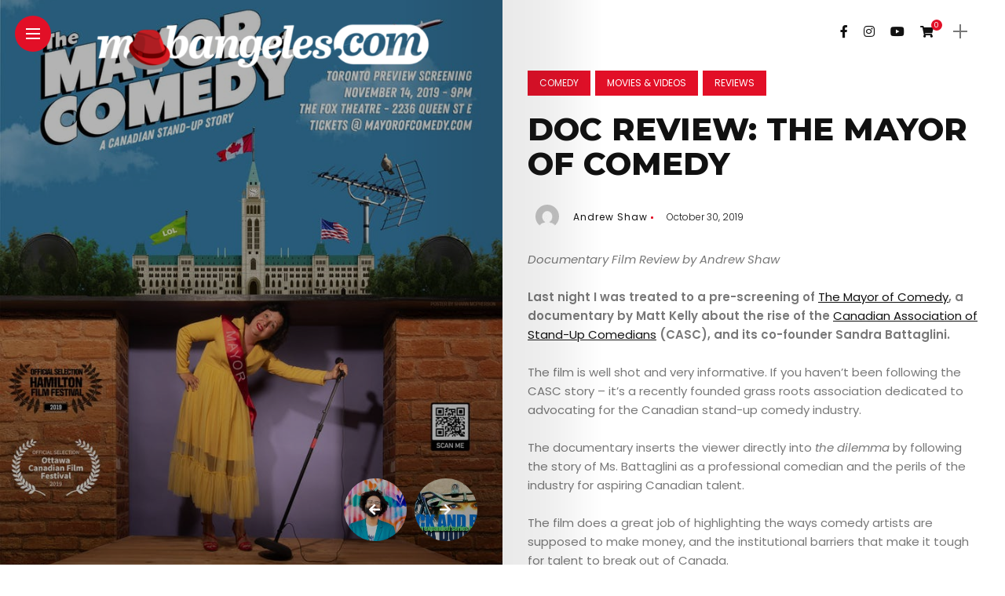

--- FILE ---
content_type: text/html; charset=UTF-8
request_url: https://mobangeles.com/doc-review-the-mayor-of-comedy/
body_size: 19414
content:
<!DOCTYPE html>
<html dir="ltr" lang="en-US" prefix="og: https://ogp.me/ns#">
<head>
    <meta charset="UTF-8">
    <meta http-equiv="X-UA-Compatible" content="IE=edge">
    <meta name="viewport" content="width=device-width, initial-scale=1">
    <link rel="profile" href="http://gmpg.org/xfn/11" />
    <link rel="pingback" href="https://mobangeles.com/xmlrpc.php">
		    <title>Doc Review: The Mayor of Comedy - MobAngeles</title>

		<!-- All in One SEO 4.9.2 - aioseo.com -->
	<meta name="description" content="Documentary Film Review by Andrew Shaw Last night I was treated to a pre-screening of The Mayor of Comedy, a documentary by Matt Kelly about the rise of the Canadian Association of Stand-Up Comedians (CASC), and its co-founder Sandra Battaglini. The film is well shot and very informative. If you haven’t been following the CASC story – it’s" />
	<meta name="robots" content="max-image-preview:large" />
	<meta name="author" content="Andrew Shaw"/>
	<link rel="canonical" href="https://mobangeles.com/doc-review-the-mayor-of-comedy/" />
	<meta name="generator" content="All in One SEO (AIOSEO) 4.9.2" />
		<meta property="og:locale" content="en_US" />
		<meta property="og:site_name" content="MobAngeles - Where Artists Get Promoted" />
		<meta property="og:type" content="article" />
		<meta property="og:title" content="Doc Review: The Mayor of Comedy - MobAngeles" />
		<meta property="og:description" content="Documentary Film Review by Andrew Shaw Last night I was treated to a pre-screening of The Mayor of Comedy, a documentary by Matt Kelly about the rise of the Canadian Association of Stand-Up Comedians (CASC), and its co-founder Sandra Battaglini. The film is well shot and very informative. If you haven’t been following the CASC story – it’s" />
		<meta property="og:url" content="https://mobangeles.com/doc-review-the-mayor-of-comedy/" />
		<meta property="article:published_time" content="2019-10-30T17:29:13+00:00" />
		<meta property="article:modified_time" content="2019-10-30T17:29:15+00:00" />
		<meta name="twitter:card" content="summary_large_image" />
		<meta name="twitter:title" content="Doc Review: The Mayor of Comedy - MobAngeles" />
		<meta name="twitter:description" content="Documentary Film Review by Andrew Shaw Last night I was treated to a pre-screening of The Mayor of Comedy, a documentary by Matt Kelly about the rise of the Canadian Association of Stand-Up Comedians (CASC), and its co-founder Sandra Battaglini. The film is well shot and very informative. If you haven’t been following the CASC story – it’s" />
		<script type="application/ld+json" class="aioseo-schema">
			{"@context":"https:\/\/schema.org","@graph":[{"@type":"BlogPosting","@id":"https:\/\/mobangeles.com\/doc-review-the-mayor-of-comedy\/#blogposting","name":"Doc Review: The Mayor of Comedy - MobAngeles","headline":"Doc Review: The Mayor of Comedy","author":{"@id":"https:\/\/mobangeles.com\/author\/andrew\/#author"},"publisher":{"@id":"https:\/\/mobangeles.com\/#organization"},"image":{"@type":"ImageObject","url":"https:\/\/mobangeles.com\/wp-content\/uploads\/2019\/10\/the_mayor_of_comedy.jpg","width":720,"height":948,"caption":"The Mayor of Comedy by Matt Kelly"},"datePublished":"2019-10-30T10:29:13-07:00","dateModified":"2019-10-30T10:29:15-07:00","inLanguage":"en-US","mainEntityOfPage":{"@id":"https:\/\/mobangeles.com\/doc-review-the-mayor-of-comedy\/#webpage"},"isPartOf":{"@id":"https:\/\/mobangeles.com\/doc-review-the-mayor-of-comedy\/#webpage"},"articleSection":"Comedy, Movies &amp; Videos, Reviews"},{"@type":"BreadcrumbList","@id":"https:\/\/mobangeles.com\/doc-review-the-mayor-of-comedy\/#breadcrumblist","itemListElement":[{"@type":"ListItem","@id":"https:\/\/mobangeles.com#listItem","position":1,"name":"Home","item":"https:\/\/mobangeles.com","nextItem":{"@type":"ListItem","@id":"https:\/\/mobangeles.com\/category\/comedy\/#listItem","name":"Comedy"}},{"@type":"ListItem","@id":"https:\/\/mobangeles.com\/category\/comedy\/#listItem","position":2,"name":"Comedy","item":"https:\/\/mobangeles.com\/category\/comedy\/","nextItem":{"@type":"ListItem","@id":"https:\/\/mobangeles.com\/doc-review-the-mayor-of-comedy\/#listItem","name":"Doc Review: The Mayor of Comedy"},"previousItem":{"@type":"ListItem","@id":"https:\/\/mobangeles.com#listItem","name":"Home"}},{"@type":"ListItem","@id":"https:\/\/mobangeles.com\/doc-review-the-mayor-of-comedy\/#listItem","position":3,"name":"Doc Review: The Mayor of Comedy","previousItem":{"@type":"ListItem","@id":"https:\/\/mobangeles.com\/category\/comedy\/#listItem","name":"Comedy"}}]},{"@type":"Organization","@id":"https:\/\/mobangeles.com\/#organization","name":"MobAngeles","description":"Where Artists Get Promoted","url":"https:\/\/mobangeles.com\/"},{"@type":"Person","@id":"https:\/\/mobangeles.com\/author\/andrew\/#author","url":"https:\/\/mobangeles.com\/author\/andrew\/","name":"Andrew Shaw","image":{"@type":"ImageObject","@id":"https:\/\/mobangeles.com\/doc-review-the-mayor-of-comedy\/#authorImage","url":"https:\/\/secure.gravatar.com\/avatar\/9374f37248ee96d1cf38776e1d8744ee269c0a1cceb4c408b395ec26c370968d?s=96&d=mm&r=g","width":96,"height":96,"caption":"Andrew Shaw"}},{"@type":"WebPage","@id":"https:\/\/mobangeles.com\/doc-review-the-mayor-of-comedy\/#webpage","url":"https:\/\/mobangeles.com\/doc-review-the-mayor-of-comedy\/","name":"Doc Review: The Mayor of Comedy - MobAngeles","description":"Documentary Film Review by Andrew Shaw Last night I was treated to a pre-screening of The Mayor of Comedy, a documentary by Matt Kelly about the rise of the Canadian Association of Stand-Up Comedians (CASC), and its co-founder Sandra Battaglini. The film is well shot and very informative. If you haven\u2019t been following the CASC story \u2013 it\u2019s","inLanguage":"en-US","isPartOf":{"@id":"https:\/\/mobangeles.com\/#website"},"breadcrumb":{"@id":"https:\/\/mobangeles.com\/doc-review-the-mayor-of-comedy\/#breadcrumblist"},"author":{"@id":"https:\/\/mobangeles.com\/author\/andrew\/#author"},"creator":{"@id":"https:\/\/mobangeles.com\/author\/andrew\/#author"},"image":{"@type":"ImageObject","url":"https:\/\/mobangeles.com\/wp-content\/uploads\/2019\/10\/the_mayor_of_comedy.jpg","@id":"https:\/\/mobangeles.com\/doc-review-the-mayor-of-comedy\/#mainImage","width":720,"height":948,"caption":"The Mayor of Comedy by Matt Kelly"},"primaryImageOfPage":{"@id":"https:\/\/mobangeles.com\/doc-review-the-mayor-of-comedy\/#mainImage"},"datePublished":"2019-10-30T10:29:13-07:00","dateModified":"2019-10-30T10:29:15-07:00"},{"@type":"WebSite","@id":"https:\/\/mobangeles.com\/#website","url":"https:\/\/mobangeles.com\/","name":"MobAngeles","description":"Where Artists Get Promoted","inLanguage":"en-US","publisher":{"@id":"https:\/\/mobangeles.com\/#organization"}}]}
		</script>
		<!-- All in One SEO -->

<link rel='dns-prefetch' href='//fonts.googleapis.com' />
<link rel='dns-prefetch' href='//www.googletagmanager.com' />
<link rel='dns-prefetch' href='//pagead2.googlesyndication.com' />
<link rel="alternate" type="application/rss+xml" title="MobAngeles &raquo; Feed" href="https://mobangeles.com/feed/" />
<link rel="alternate" type="application/rss+xml" title="MobAngeles &raquo; Comments Feed" href="https://mobangeles.com/comments/feed/" />
<link rel="alternate" title="oEmbed (JSON)" type="application/json+oembed" href="https://mobangeles.com/wp-json/oembed/1.0/embed?url=https%3A%2F%2Fmobangeles.com%2Fdoc-review-the-mayor-of-comedy%2F" />
<link rel="alternate" title="oEmbed (XML)" type="text/xml+oembed" href="https://mobangeles.com/wp-json/oembed/1.0/embed?url=https%3A%2F%2Fmobangeles.com%2Fdoc-review-the-mayor-of-comedy%2F&#038;format=xml" />
<meta property="og:image" content="https://mobangeles.com/wp-content/uploads/2019/10/the_mayor_of_comedy.jpg"/><meta property="og:description" content="Documentary Film Review by Andrew Shaw Last night I was treated to a pre-screening of&nbsp;The Mayor of Comedy, a..."/><style id='wp-img-auto-sizes-contain-inline-css' type='text/css'>
img:is([sizes=auto i],[sizes^="auto," i]){contain-intrinsic-size:3000px 1500px}
/*# sourceURL=wp-img-auto-sizes-contain-inline-css */
</style>
<link rel='stylesheet' id='owl-carousel-css' href='https://mobangeles.com/wp-content/themes/anymag/assets/css/owl.carousel.css?ver=2.3.4' type='text/css' media='all' />
<link rel='stylesheet' id='fontawesome-css' href='https://mobangeles.com/wp-content/themes/anymag/assets/fonts/fontawesome-free-5.15.2-web/css/all.min.css?ver=5.15.2' type='text/css' media='all' />
<link rel='stylesheet' id='simplebar-css' href='https://mobangeles.com/wp-content/themes/anymag/assets/css/simple-bar.css?ver=2.2.1' type='text/css' media='all' />
<link rel='stylesheet' id='interlace-css-css' href='https://mobangeles.com/wp-content/themes/anymag/assets/css/interlace.css?ver=2.2.1' type='text/css' media='all' />
<link rel='stylesheet' id='anymag-main-css' href='https://mobangeles.com/wp-content/themes/anymag/style.css?ver=1.0' type='text/css' media='all' />
<style id='anymag-main-inline-css' type='text/css'>
body,input,.button,.content-part .post-meta,.widget_recent_entries span,.sidebar ul li.cat-item,.list-date,.latest-posts-meta,.post-meta,.slider-list-meta,.sidebar .widget_recent_comments .recentcomments .url,input,select,textarea {font-family:Poppins;}body,#hidden-sidebar.active .widgets-side,.magcover,.post-format,#top-bar-right,.turn-left {background:#fff;} .searchform-overlay {background-color:rgba(255,255,255,0.95);}body p {font-size:15px;line-height:1.6em; letter-spacing:0px;}h1,h2,h3,h4,h5,h6,.widget_recent_entries ul li a,.widget_recent_comments ul li a,.sidebar .widget-title,.post-readmore a,.intro-line h1,.sidebar .recentcomments a {font-family:Montserrat;color:#111111;}a,.post-content a,.sidebar a,.post-comments span.reply a,.sidebar .widget a,.sidebar .widget.widget_archive li a {color:#111111;}a:hover,.post-content a:hover,.sidebar a:hover,.post-comments span.reply a:hover,.sidebar .widget ul li a:hover,.sidebar .widget.widget_archive li a:hover {color:#999999;} .post-title,.post-title a {font-size:22px; font-weight:800; line-height:1.3em; letter-spacing:0px;} .slide-title,.slide-title h2 a {font-size:37px; font-weight:800; letter-spacing:0px;} .slide-item {height:510px; } .page-title,.post-header h1,.item-related h5 a,.entry-title,.random-ttl a,.feat-categ-item .content-part h5 a,.sidebar .widget_recent_entries ul li a,.sidebar .widget-content .img-button,.sidebar .widget_recent_comments .recentcomments > a,.sidebar .latest-posts .latest-posts-item a {font-weight:800; } .post-title a,.slide-title h2 a,.random-ttl a,.feat-title a,.item-related h5 a,.entry-title,.latest-posts-text a,.widget_recent_entries {text-transform:uppercase; } .top-menu-button,#nav-wrapper .simplebar-track.simplebar-vertical {background:#e20f27;}#nav-wrapper .simplebar-scrollbar::before {background:#111111} .nav-panel {background:#f4f4f4;}#nav-wrapper .nav-menu li a,.slicknav_nav li a {font-family:Montserrat;font-size:33px;font-weight:800; } .magcover,.f-width #site-header {width:50%;} .magcontent,.f-width.nav-open #footer {width:50%; } .magheader {width:50%; } .f-width.nav-open #main-area {margin-left:50%;} .cover-logo {width:85%; } .single .cover-logo {width:80%;} .overlay,.post-overlay {opacity:.3; background:#000000} .single-post .overlay {opacity:.3; background:#000000} .fold-shadow-right,.fold-shadow-left,.fold-shadow {opacity:.1} .nav-panel .fold-shadow-left {opacity:.1}#nav-wrapper .nav-menu li a,.sub-menu-toggle::after,#nav-wrapper ul.nav-menu ul a,.slicknav_nav a,#top-search a.search {color:#111111;}#nav-wrapper .nav-menu li a:hover,#nav-wrapper .nav-menu li a:hover:after,#topbar-social-links a:hover,.slicknav_nav a:hover,.sticky-social a:hover,.sticky-subscribe a:hover,.current-menu-item > a {color:#fff!important;}#nav-wrapper .nav-menu li a {background:linear-gradient(to bottom,transparent 62%,#e20f27 0) left bottom/0 400% no-repeat; }#nav-wrapper .current-menu-item > a {background:#e20f27!important; }body,.post-list-entry p,.post-entry .post-meta li,.post-content,.post-author,.thecomment p,.latest-posts-meta,#post-navigation span,.sidebar .widget_recent_comments ul,.widget_meta li a,.about-content,.sidebar .widget_recent_comments .recentcomments .url,.comment-text .date,.post-navigation span,.searchform-overlay p,.searchform-overlay .search-field,.searchform-overlay .search-button,input,select,.hidden-sidebar-button a.open-hidden-sidebar,textarea {color:#787878;} .post-content h1,.post-content h2,.post-content h3,.post-content h4,.post-content h5,.post-content h6,.post-content blockquote,.comment-text blockquote,blockquote::before,.post-title,.post-title a,.about-title,.page-title,.post-header h1,.random-ttl a,.feat-title a,.item-related h5 a,.about-title,.about-content h5,.entry-title,.post-readmore a,.category-box h1,#post-navigation h6,.header-social-links a,.postnav-noimage .navprev::after,.postnav-noimage .navnext::after,.sidebar .widget-title,.sidebar .latest-posts-text h4 a,.sidebar .widget_recent_entries a,.sidebar .recentcomments a,.sidebar .widget-content .img-button,.thecomment .comment-text h6.author,.thecomment .comment-text h6.author a,#respond h,label {color:#111111;} .post-title:hover,.post-title a:hover,.random-ttl a:hover,.feat-title a:hover,.post-readmore a:hover,.item-related h5 a:hover,.post-navigation a:hover h6,.sidebar .latest-posts .latest-posts-text h4 a:hover,.sidebar .widget_recent_entries ul li a:hover,.sidebar #recentcomments li a:hover,.header-social-links a:hover {color:#999999;} .post-item .image-part,.owl-stage-outer,.random-image,.feat-categ-item .image-part,.category-wid .category-img,.about-img{border-radius:0px; } .post-item .image-part,.post-list .post-item .image-part {height:300px; } .entry-title {font-size:40px;line-height:1.1em; letter-spacing:0px; } .underline a {background:linear-gradient(to bottom,transparent 62%,#e20f27 0) left bottom/0 20% no-repeat; } .section-title h4,.author-content {border-left:3px solid #e20f27; }content-part .post-meta,.content-part .post-meta a,.post-meta li,.post-meta li span,.post-entry .post-meta a,.widget-date {color:#111111;}ul.post-meta li:not(:last-child)::after {background:#e20f27;} .content-part .post-meta a:hover,.sidebar .widget .tagcloud a:hover,.post-tags a:hover,.post-entry .post-meta a:hover {color:#999999;} .owl-prev:hover i,.owl-next:hover i,.widget li > .narrow i,.error404 h1 span,.intro-line h1 i,.intro-line h1 b,.intro-line h1 em,.intro-line h1 strong {color:#e20f27;} .post-categs-box .categ a,.single-categs-box .categ a {background:#e20f27;} .post-categs .categ a,.single-categs .categ a,.sidebar ul li.cat-item a,.sidebar ul li.cat-item a:hover {color:#e20f27;}blockquote {border-left:3px solid #e20f27; } .category-box h1 {border-left:5px solid #e20f27; } .post-format {color:#e20f27; } .post-tags a,.sidebar .widget .tagcloud a {background:#f2f2f2!important; color:#787878!important; } .post-readmore i,.post-comments .reply i {color:#e20f27!important; } .related-posts-cover-title h4 {border-bottom:3px solid #e20f27; } .sidebar .widget-title,.random-posts-title h3 {border-left:3px solid #e20f27; } .wp-block-search button,input[type='submit'],input.button {font-family:Montserrat;background:#e20f27!important; color:#fff!important; } .wp-block-search button:hover,input[type="submit"]:hover,input.button:hover {background:#e20f27!important; color:#ffffff!important; } .wp-block-button a.wp-block-button__link {background-color:#e20f27; color:#ffffff; border:2px solid #e20f27; } .wp-block-button.is-style-outline a.wp-block-button__link {border:2px solid #e20f27; } .wp-block-button a.wp-block-button__link:hover,.wp-block-button.is-style-outline a.wp-block-button__link:hover {background-color:#e20f27; color:#ffffff; border:2px solid #e20f27; } .pagination .nav-links .current,.pagination-post > span,.loadmore.button {background:#e20f27; color:#ffffff; } .navigation.pagination .nav-links a {background:#eeeeee; color:#787878; } .navigation.pagination .nav-links a:hover,.loadmore.button:hover {background:#e8e8e8; color:#111111; } .intro-line {width:60%;} .intro-line h1 {font-size:26px; }#footer {background:#fafafa;}#footer,#footer-copyright {color:#989898;}#footer a {color:#e20f27;}#footer a:hover {color:#989898!important;} .single-product.woocommerce #site-header {width:50%;} .woocommerce ul.product_list_widget li a,.woocommerce .comment-respond .comment-reply-title,.woocommerce table.shop_table td.product-name a,.woocommerce ul.product_list_widget li a,.woocommerce .comment-respond .comment-reply-title,.woocommerce table.shop_table td.product-name,.woocommerce table.shop_table td.product-name a {font-family:Montserrat;} .woocommerce table.shop_table td.product-name a,.woocommerce-checkout label,.woocommerce table.shop_table td.product-name,.woocommerce table.shop_table td.product-name a,.woocommerce table.shop_table tfoot td,.woocommerce-cart table.shop_table td.product-subtotal .amount,.woocommerce-Price-amount .amount,.order-total .amount,.woocommerce form .form-row label,.woocommerce-MyAccount-navigation-link a{color:#111111;} .woocommerce-MyAccount-navigation-link .is-active a {color:#e20f27!important; } .woocommerce ul.products li.product .price,.woocommerce div.product p.price,.woocommerce .product-remove a.remove,.cart-subtotal .amount,.cart-contents i {color:#111111!important;} .woocommerce .product-item .product-image{border-radius:0px; } .cart-contents .cart-count,.woocommerce span.onsale {background:#e20f27!important; } .woocommerce ul.products li.product .button:hover,.woocommerce div.product form.cart .button:hover {background:#e20f27!important;color:#ffffff!important;} .woocommerce .star-rating {color:#e20f27!important; } .woocommerce .widget_price_filter .ui-slider .ui-slider-handle {background-color:#e20f27!important; } .woocommerce-page.woocommerce ul.products li.product .button,.woocommerce-page.woocommerce-cart .wc-proceed-to-checkout a.checkout-button,.woocommerce-page.woocommerce div.product form.cart .button,.woocommerce #payment #place_order,.woocommerce a.button {background:#e20f27!important; border:1px solid #e20f27!important; color:#fff!important; } .woocommerce a.button:hover,.woocommerce #respond input#submit.alt:hover,.woocommerce a.button.alt:hover,.woocommerce button.button.alt:hover,.woocommerce input.button.alt:hover,.woocommerce-page.woocommerce ul.products li.product .button:hover,.woocommerce button.button:hover {background:#e20f27!important;border:1px solid #e20f27!important; color:#ffffff!important;} .woocommerce-page .woocommerce a.button,.woocommerce-page .woocommerce button.button,.woocommerce-page .woocommerce input.button {border:1px solid #e20f27!important; } .woocommerce .product-title a,.woocommerce .loop-product-title a h6,.woocommerce div.product .product_title,.woocommerce-MyAccount-navigation-link a {color:#111111;} .woocommerce .product-title a:hover,.woocommerce .loop-product-title a h6:hover,.woocommerce .product-name a:hover.woocommerce-MyAccount-navigation-link a:hover {color:#999999;} .woocommerce button,.woocommerce .cart .button,.woocommerce .cart input.button,.woocommerce .comment-reply-title {font-family:Poppins!important;} .woocommerce div.product .woocommerce-tabs ul.tabs li.active {border-bottom:3px solid #e20f27!important;} .select2-container--default .select2-selection--single .select2-selection__rendered,.woocommerce-info,.woocommerce table.shop_table th,.woocommerce div.product .woocommerce-tabs ul.tabs li a {color:#787878!important;} .woocommerce-message::before,.woocommerce-error::before,.woocommerce-info::before {color:#e20f27!important; } .woocommerce table.shop_table th,.woocommerce-tabs ul.tabs li.active a,.woocommerce div.product .woocommerce-tabs ul.tabs li.active a {color:#111111!important;} .select2-container--default,.select2-selection--single,.select2-selection__rendered,select2-dropdown,.select2-dropdown--below {background:#fff!important;} .woocommerce nav.woocommerce-pagination ul li span.current {background:#e20f27!important; color:#ffffff!important; } .woocommerce nav.woocommerce-pagination ul li a {background:#eeeeee!important; color:#787878!important; } .woocommerce nav.woocommerce-pagination ul li a:hover {background:#e8e8e8!important; color:#111111!important; }
/*# sourceURL=anymag-main-inline-css */
</style>
<link rel='stylesheet' id='anymag-responsive-css' href='https://mobangeles.com/wp-content/themes/anymag/assets/css/responsive.css?ver=1.0' type='text/css' media='all' />
<link rel='stylesheet' id='widgets-fonts-css' href='//fonts.googleapis.com/css?family=Bitter%3A400%2C500%2C600%7CPlayfair+Display%3A400%2C500%2C700%7COswald%3A400%2C500%2C600%7CRoboto%3A400%2C500%2C600%7CTeko%3A400%2C500%2C600&#038;subset=latin%2Clatin-ext' type='text/css' media='all' />
<link rel='stylesheet' id='sbi_styles-css' href='https://mobangeles.com/wp-content/plugins/instagram-feed/css/sbi-styles.min.css?ver=6.10.0' type='text/css' media='all' />
<style id='wp-emoji-styles-inline-css' type='text/css'>

	img.wp-smiley, img.emoji {
		display: inline !important;
		border: none !important;
		box-shadow: none !important;
		height: 1em !important;
		width: 1em !important;
		margin: 0 0.07em !important;
		vertical-align: -0.1em !important;
		background: none !important;
		padding: 0 !important;
	}
/*# sourceURL=wp-emoji-styles-inline-css */
</style>
<style id='wp-block-library-inline-css' type='text/css'>
:root{--wp-block-synced-color:#7a00df;--wp-block-synced-color--rgb:122,0,223;--wp-bound-block-color:var(--wp-block-synced-color);--wp-editor-canvas-background:#ddd;--wp-admin-theme-color:#007cba;--wp-admin-theme-color--rgb:0,124,186;--wp-admin-theme-color-darker-10:#006ba1;--wp-admin-theme-color-darker-10--rgb:0,107,160.5;--wp-admin-theme-color-darker-20:#005a87;--wp-admin-theme-color-darker-20--rgb:0,90,135;--wp-admin-border-width-focus:2px}@media (min-resolution:192dpi){:root{--wp-admin-border-width-focus:1.5px}}.wp-element-button{cursor:pointer}:root .has-very-light-gray-background-color{background-color:#eee}:root .has-very-dark-gray-background-color{background-color:#313131}:root .has-very-light-gray-color{color:#eee}:root .has-very-dark-gray-color{color:#313131}:root .has-vivid-green-cyan-to-vivid-cyan-blue-gradient-background{background:linear-gradient(135deg,#00d084,#0693e3)}:root .has-purple-crush-gradient-background{background:linear-gradient(135deg,#34e2e4,#4721fb 50%,#ab1dfe)}:root .has-hazy-dawn-gradient-background{background:linear-gradient(135deg,#faaca8,#dad0ec)}:root .has-subdued-olive-gradient-background{background:linear-gradient(135deg,#fafae1,#67a671)}:root .has-atomic-cream-gradient-background{background:linear-gradient(135deg,#fdd79a,#004a59)}:root .has-nightshade-gradient-background{background:linear-gradient(135deg,#330968,#31cdcf)}:root .has-midnight-gradient-background{background:linear-gradient(135deg,#020381,#2874fc)}:root{--wp--preset--font-size--normal:16px;--wp--preset--font-size--huge:42px}.has-regular-font-size{font-size:1em}.has-larger-font-size{font-size:2.625em}.has-normal-font-size{font-size:var(--wp--preset--font-size--normal)}.has-huge-font-size{font-size:var(--wp--preset--font-size--huge)}.has-text-align-center{text-align:center}.has-text-align-left{text-align:left}.has-text-align-right{text-align:right}.has-fit-text{white-space:nowrap!important}#end-resizable-editor-section{display:none}.aligncenter{clear:both}.items-justified-left{justify-content:flex-start}.items-justified-center{justify-content:center}.items-justified-right{justify-content:flex-end}.items-justified-space-between{justify-content:space-between}.screen-reader-text{border:0;clip-path:inset(50%);height:1px;margin:-1px;overflow:hidden;padding:0;position:absolute;width:1px;word-wrap:normal!important}.screen-reader-text:focus{background-color:#ddd;clip-path:none;color:#444;display:block;font-size:1em;height:auto;left:5px;line-height:normal;padding:15px 23px 14px;text-decoration:none;top:5px;width:auto;z-index:100000}html :where(.has-border-color){border-style:solid}html :where([style*=border-top-color]){border-top-style:solid}html :where([style*=border-right-color]){border-right-style:solid}html :where([style*=border-bottom-color]){border-bottom-style:solid}html :where([style*=border-left-color]){border-left-style:solid}html :where([style*=border-width]){border-style:solid}html :where([style*=border-top-width]){border-top-style:solid}html :where([style*=border-right-width]){border-right-style:solid}html :where([style*=border-bottom-width]){border-bottom-style:solid}html :where([style*=border-left-width]){border-left-style:solid}html :where(img[class*=wp-image-]){height:auto;max-width:100%}:where(figure){margin:0 0 1em}html :where(.is-position-sticky){--wp-admin--admin-bar--position-offset:var(--wp-admin--admin-bar--height,0px)}@media screen and (max-width:600px){html :where(.is-position-sticky){--wp-admin--admin-bar--position-offset:0px}}

/*# sourceURL=wp-block-library-inline-css */
</style><link rel='stylesheet' id='wc-blocks-style-css' href='https://mobangeles.com/wp-content/plugins/woocommerce/assets/client/blocks/wc-blocks.css?ver=wc-10.4.3' type='text/css' media='all' />
<style id='global-styles-inline-css' type='text/css'>
:root{--wp--preset--aspect-ratio--square: 1;--wp--preset--aspect-ratio--4-3: 4/3;--wp--preset--aspect-ratio--3-4: 3/4;--wp--preset--aspect-ratio--3-2: 3/2;--wp--preset--aspect-ratio--2-3: 2/3;--wp--preset--aspect-ratio--16-9: 16/9;--wp--preset--aspect-ratio--9-16: 9/16;--wp--preset--color--black: #000000;--wp--preset--color--cyan-bluish-gray: #abb8c3;--wp--preset--color--white: #ffffff;--wp--preset--color--pale-pink: #f78da7;--wp--preset--color--vivid-red: #cf2e2e;--wp--preset--color--luminous-vivid-orange: #ff6900;--wp--preset--color--luminous-vivid-amber: #fcb900;--wp--preset--color--light-green-cyan: #7bdcb5;--wp--preset--color--vivid-green-cyan: #00d084;--wp--preset--color--pale-cyan-blue: #8ed1fc;--wp--preset--color--vivid-cyan-blue: #0693e3;--wp--preset--color--vivid-purple: #9b51e0;--wp--preset--gradient--vivid-cyan-blue-to-vivid-purple: linear-gradient(135deg,rgb(6,147,227) 0%,rgb(155,81,224) 100%);--wp--preset--gradient--light-green-cyan-to-vivid-green-cyan: linear-gradient(135deg,rgb(122,220,180) 0%,rgb(0,208,130) 100%);--wp--preset--gradient--luminous-vivid-amber-to-luminous-vivid-orange: linear-gradient(135deg,rgb(252,185,0) 0%,rgb(255,105,0) 100%);--wp--preset--gradient--luminous-vivid-orange-to-vivid-red: linear-gradient(135deg,rgb(255,105,0) 0%,rgb(207,46,46) 100%);--wp--preset--gradient--very-light-gray-to-cyan-bluish-gray: linear-gradient(135deg,rgb(238,238,238) 0%,rgb(169,184,195) 100%);--wp--preset--gradient--cool-to-warm-spectrum: linear-gradient(135deg,rgb(74,234,220) 0%,rgb(151,120,209) 20%,rgb(207,42,186) 40%,rgb(238,44,130) 60%,rgb(251,105,98) 80%,rgb(254,248,76) 100%);--wp--preset--gradient--blush-light-purple: linear-gradient(135deg,rgb(255,206,236) 0%,rgb(152,150,240) 100%);--wp--preset--gradient--blush-bordeaux: linear-gradient(135deg,rgb(254,205,165) 0%,rgb(254,45,45) 50%,rgb(107,0,62) 100%);--wp--preset--gradient--luminous-dusk: linear-gradient(135deg,rgb(255,203,112) 0%,rgb(199,81,192) 50%,rgb(65,88,208) 100%);--wp--preset--gradient--pale-ocean: linear-gradient(135deg,rgb(255,245,203) 0%,rgb(182,227,212) 50%,rgb(51,167,181) 100%);--wp--preset--gradient--electric-grass: linear-gradient(135deg,rgb(202,248,128) 0%,rgb(113,206,126) 100%);--wp--preset--gradient--midnight: linear-gradient(135deg,rgb(2,3,129) 0%,rgb(40,116,252) 100%);--wp--preset--font-size--small: 13px;--wp--preset--font-size--medium: 20px;--wp--preset--font-size--large: 36px;--wp--preset--font-size--x-large: 42px;--wp--preset--spacing--20: 0.44rem;--wp--preset--spacing--30: 0.67rem;--wp--preset--spacing--40: 1rem;--wp--preset--spacing--50: 1.5rem;--wp--preset--spacing--60: 2.25rem;--wp--preset--spacing--70: 3.38rem;--wp--preset--spacing--80: 5.06rem;--wp--preset--shadow--natural: 6px 6px 9px rgba(0, 0, 0, 0.2);--wp--preset--shadow--deep: 12px 12px 50px rgba(0, 0, 0, 0.4);--wp--preset--shadow--sharp: 6px 6px 0px rgba(0, 0, 0, 0.2);--wp--preset--shadow--outlined: 6px 6px 0px -3px rgb(255, 255, 255), 6px 6px rgb(0, 0, 0);--wp--preset--shadow--crisp: 6px 6px 0px rgb(0, 0, 0);}:where(.is-layout-flex){gap: 0.5em;}:where(.is-layout-grid){gap: 0.5em;}body .is-layout-flex{display: flex;}.is-layout-flex{flex-wrap: wrap;align-items: center;}.is-layout-flex > :is(*, div){margin: 0;}body .is-layout-grid{display: grid;}.is-layout-grid > :is(*, div){margin: 0;}:where(.wp-block-columns.is-layout-flex){gap: 2em;}:where(.wp-block-columns.is-layout-grid){gap: 2em;}:where(.wp-block-post-template.is-layout-flex){gap: 1.25em;}:where(.wp-block-post-template.is-layout-grid){gap: 1.25em;}.has-black-color{color: var(--wp--preset--color--black) !important;}.has-cyan-bluish-gray-color{color: var(--wp--preset--color--cyan-bluish-gray) !important;}.has-white-color{color: var(--wp--preset--color--white) !important;}.has-pale-pink-color{color: var(--wp--preset--color--pale-pink) !important;}.has-vivid-red-color{color: var(--wp--preset--color--vivid-red) !important;}.has-luminous-vivid-orange-color{color: var(--wp--preset--color--luminous-vivid-orange) !important;}.has-luminous-vivid-amber-color{color: var(--wp--preset--color--luminous-vivid-amber) !important;}.has-light-green-cyan-color{color: var(--wp--preset--color--light-green-cyan) !important;}.has-vivid-green-cyan-color{color: var(--wp--preset--color--vivid-green-cyan) !important;}.has-pale-cyan-blue-color{color: var(--wp--preset--color--pale-cyan-blue) !important;}.has-vivid-cyan-blue-color{color: var(--wp--preset--color--vivid-cyan-blue) !important;}.has-vivid-purple-color{color: var(--wp--preset--color--vivid-purple) !important;}.has-black-background-color{background-color: var(--wp--preset--color--black) !important;}.has-cyan-bluish-gray-background-color{background-color: var(--wp--preset--color--cyan-bluish-gray) !important;}.has-white-background-color{background-color: var(--wp--preset--color--white) !important;}.has-pale-pink-background-color{background-color: var(--wp--preset--color--pale-pink) !important;}.has-vivid-red-background-color{background-color: var(--wp--preset--color--vivid-red) !important;}.has-luminous-vivid-orange-background-color{background-color: var(--wp--preset--color--luminous-vivid-orange) !important;}.has-luminous-vivid-amber-background-color{background-color: var(--wp--preset--color--luminous-vivid-amber) !important;}.has-light-green-cyan-background-color{background-color: var(--wp--preset--color--light-green-cyan) !important;}.has-vivid-green-cyan-background-color{background-color: var(--wp--preset--color--vivid-green-cyan) !important;}.has-pale-cyan-blue-background-color{background-color: var(--wp--preset--color--pale-cyan-blue) !important;}.has-vivid-cyan-blue-background-color{background-color: var(--wp--preset--color--vivid-cyan-blue) !important;}.has-vivid-purple-background-color{background-color: var(--wp--preset--color--vivid-purple) !important;}.has-black-border-color{border-color: var(--wp--preset--color--black) !important;}.has-cyan-bluish-gray-border-color{border-color: var(--wp--preset--color--cyan-bluish-gray) !important;}.has-white-border-color{border-color: var(--wp--preset--color--white) !important;}.has-pale-pink-border-color{border-color: var(--wp--preset--color--pale-pink) !important;}.has-vivid-red-border-color{border-color: var(--wp--preset--color--vivid-red) !important;}.has-luminous-vivid-orange-border-color{border-color: var(--wp--preset--color--luminous-vivid-orange) !important;}.has-luminous-vivid-amber-border-color{border-color: var(--wp--preset--color--luminous-vivid-amber) !important;}.has-light-green-cyan-border-color{border-color: var(--wp--preset--color--light-green-cyan) !important;}.has-vivid-green-cyan-border-color{border-color: var(--wp--preset--color--vivid-green-cyan) !important;}.has-pale-cyan-blue-border-color{border-color: var(--wp--preset--color--pale-cyan-blue) !important;}.has-vivid-cyan-blue-border-color{border-color: var(--wp--preset--color--vivid-cyan-blue) !important;}.has-vivid-purple-border-color{border-color: var(--wp--preset--color--vivid-purple) !important;}.has-vivid-cyan-blue-to-vivid-purple-gradient-background{background: var(--wp--preset--gradient--vivid-cyan-blue-to-vivid-purple) !important;}.has-light-green-cyan-to-vivid-green-cyan-gradient-background{background: var(--wp--preset--gradient--light-green-cyan-to-vivid-green-cyan) !important;}.has-luminous-vivid-amber-to-luminous-vivid-orange-gradient-background{background: var(--wp--preset--gradient--luminous-vivid-amber-to-luminous-vivid-orange) !important;}.has-luminous-vivid-orange-to-vivid-red-gradient-background{background: var(--wp--preset--gradient--luminous-vivid-orange-to-vivid-red) !important;}.has-very-light-gray-to-cyan-bluish-gray-gradient-background{background: var(--wp--preset--gradient--very-light-gray-to-cyan-bluish-gray) !important;}.has-cool-to-warm-spectrum-gradient-background{background: var(--wp--preset--gradient--cool-to-warm-spectrum) !important;}.has-blush-light-purple-gradient-background{background: var(--wp--preset--gradient--blush-light-purple) !important;}.has-blush-bordeaux-gradient-background{background: var(--wp--preset--gradient--blush-bordeaux) !important;}.has-luminous-dusk-gradient-background{background: var(--wp--preset--gradient--luminous-dusk) !important;}.has-pale-ocean-gradient-background{background: var(--wp--preset--gradient--pale-ocean) !important;}.has-electric-grass-gradient-background{background: var(--wp--preset--gradient--electric-grass) !important;}.has-midnight-gradient-background{background: var(--wp--preset--gradient--midnight) !important;}.has-small-font-size{font-size: var(--wp--preset--font-size--small) !important;}.has-medium-font-size{font-size: var(--wp--preset--font-size--medium) !important;}.has-large-font-size{font-size: var(--wp--preset--font-size--large) !important;}.has-x-large-font-size{font-size: var(--wp--preset--font-size--x-large) !important;}
/*# sourceURL=global-styles-inline-css */
</style>

<style id='classic-theme-styles-inline-css' type='text/css'>
/*! This file is auto-generated */
.wp-block-button__link{color:#fff;background-color:#32373c;border-radius:9999px;box-shadow:none;text-decoration:none;padding:calc(.667em + 2px) calc(1.333em + 2px);font-size:1.125em}.wp-block-file__button{background:#32373c;color:#fff;text-decoration:none}
/*# sourceURL=/wp-includes/css/classic-themes.min.css */
</style>
<link rel='stylesheet' id='mpp_gutenberg-css' href='https://mobangeles.com/wp-content/plugins/metronet-profile-picture/dist/blocks.style.build.css?ver=2.6.3' type='text/css' media='all' />
<link rel='stylesheet' id='contact-form-7-css' href='https://mobangeles.com/wp-content/plugins/contact-form-7/includes/css/styles.css?ver=6.1.4' type='text/css' media='all' />
<link rel='stylesheet' id='woocommerce-layout-css' href='https://mobangeles.com/wp-content/plugins/woocommerce/assets/css/woocommerce-layout.css?ver=10.4.3' type='text/css' media='all' />
<link rel='stylesheet' id='woocommerce-smallscreen-css' href='https://mobangeles.com/wp-content/plugins/woocommerce/assets/css/woocommerce-smallscreen.css?ver=10.4.3' type='text/css' media='only screen and (max-width: 768px)' />
<link rel='stylesheet' id='woocommerce-general-css' href='https://mobangeles.com/wp-content/plugins/woocommerce/assets/css/woocommerce.css?ver=10.4.3' type='text/css' media='all' />
<style id='woocommerce-inline-inline-css' type='text/css'>
.woocommerce form .form-row .required { visibility: visible; }
/*# sourceURL=woocommerce-inline-inline-css */
</style>
<link rel='stylesheet' id='google-fonts-anymag-css' href='//fonts.googleapis.com/css?family=Poppins:100,100italic,200,200italic,300,300italic,400,400italic,500,500italic,600,600italic,700,700italic,800,800italic,900,900italic%7CMontserrat:100,100italic,200,200italic,300,300italic,400,400italic,500,500italic,600,600italic,700,700italic,800,800italic,900,900italic' type='text/css' media='all' />
<link rel='stylesheet' id='anymag-woocommerce-css' href='https://mobangeles.com/wp-content/themes/anymag/assets/css/woocommerce.css?ver=1.0' type='text/css' media='all' />
<link rel='stylesheet' id='child-stylesheet-css' href='https://mobangeles.com/wp-content/themes/anymag-child/style.css?ver=1.0' type='text/css' media='all' />
<link rel='stylesheet' id='wp-block-paragraph-css' href='https://mobangeles.com/wp-includes/blocks/paragraph/style.min.css?ver=6.9' type='text/css' media='all' />
<script type="text/javascript" src="https://mobangeles.com/wp-includes/js/jquery/jquery.min.js?ver=3.7.1" id="jquery-core-js"></script>
<script type="text/javascript" src="https://mobangeles.com/wp-includes/js/jquery/jquery-migrate.min.js?ver=3.4.1" id="jquery-migrate-js"></script>
<script type="text/javascript" src="https://mobangeles.com/wp-content/plugins/woocommerce/assets/js/jquery-blockui/jquery.blockUI.min.js?ver=2.7.0-wc.10.4.3" id="wc-jquery-blockui-js" defer="defer" data-wp-strategy="defer"></script>
<script type="text/javascript" id="wc-add-to-cart-js-extra">
/* <![CDATA[ */
var wc_add_to_cart_params = {"ajax_url":"/wp-admin/admin-ajax.php","wc_ajax_url":"/?wc-ajax=%%endpoint%%","i18n_view_cart":"View cart","cart_url":"https://mobangeles.com/cart/","is_cart":"","cart_redirect_after_add":"no"};
//# sourceURL=wc-add-to-cart-js-extra
/* ]]> */
</script>
<script type="text/javascript" src="https://mobangeles.com/wp-content/plugins/woocommerce/assets/js/frontend/add-to-cart.min.js?ver=10.4.3" id="wc-add-to-cart-js" defer="defer" data-wp-strategy="defer"></script>
<script type="text/javascript" src="https://mobangeles.com/wp-content/plugins/woocommerce/assets/js/js-cookie/js.cookie.min.js?ver=2.1.4-wc.10.4.3" id="wc-js-cookie-js" defer="defer" data-wp-strategy="defer"></script>
<script type="text/javascript" id="woocommerce-js-extra">
/* <![CDATA[ */
var woocommerce_params = {"ajax_url":"/wp-admin/admin-ajax.php","wc_ajax_url":"/?wc-ajax=%%endpoint%%","i18n_password_show":"Show password","i18n_password_hide":"Hide password"};
//# sourceURL=woocommerce-js-extra
/* ]]> */
</script>
<script type="text/javascript" src="https://mobangeles.com/wp-content/plugins/woocommerce/assets/js/frontend/woocommerce.min.js?ver=10.4.3" id="woocommerce-js" defer="defer" data-wp-strategy="defer"></script>
<link rel="https://api.w.org/" href="https://mobangeles.com/wp-json/" /><link rel="alternate" title="JSON" type="application/json" href="https://mobangeles.com/wp-json/wp/v2/posts/16610" /><link rel="EditURI" type="application/rsd+xml" title="RSD" href="https://mobangeles.com/xmlrpc.php?rsd" />
<meta name="generator" content="WordPress 6.9" />
<meta name="generator" content="WooCommerce 10.4.3" />
<link rel='shortlink' href='https://mobangeles.com/?p=16610' />
<meta name="generator" content="Site Kit by Google 1.168.0" />	<noscript><style>.woocommerce-product-gallery{ opacity: 1 !important; }</style></noscript>
	
<!-- Google AdSense meta tags added by Site Kit -->
<meta name="google-adsense-platform-account" content="ca-host-pub-2644536267352236">
<meta name="google-adsense-platform-domain" content="sitekit.withgoogle.com">
<!-- End Google AdSense meta tags added by Site Kit -->

<!-- Google AdSense snippet added by Site Kit -->
<script type="text/javascript" async="async" src="https://pagead2.googlesyndication.com/pagead/js/adsbygoogle.js?client=ca-pub-6901199850446746&amp;host=ca-host-pub-2644536267352236" crossorigin="anonymous"></script>

<!-- End Google AdSense snippet added by Site Kit -->
<link rel="icon" href="https://mobangeles.com/wp-content/uploads/2016/01/cropped-Asset-2-32x32.png" sizes="32x32" />
<link rel="icon" href="https://mobangeles.com/wp-content/uploads/2016/01/cropped-Asset-2-192x192.png" sizes="192x192" />
<link rel="apple-touch-icon" href="https://mobangeles.com/wp-content/uploads/2016/01/cropped-Asset-2-180x180.png" />
<meta name="msapplication-TileImage" content="https://mobangeles.com/wp-content/uploads/2016/01/cropped-Asset-2-270x270.png" />
</head>

<body class="wp-singular post-template-default single single-post postid-16610 single-format-standard wp-theme-anymag wp-child-theme-anymag-child theme-anymag woocommerce-no-js">

  	
	<div id="hidden-sidebar" class="sidebar">
		<div class="widgets-side">
			<a href="#" class="close-button"><i class="close-icon"></i></a>
			<div id="text-4" class="widget widget_text"><h4 class="widget-title">Join the Mob</h4>			<div class="textwidget"><p><center><a href="https://themobspress.com/join-the-mob/" target="_blank" rel="noopener"><img decoding="async" class="alignnone wp-image-9747 size-full" src="http://mobyorkcity.com/wp-content/uploads/2015/10/Asset-139@2x.png" alt="" width="436" height="64" /></a><br />
We&#8217;re looking for motivated, outgoing content creators, writers and photographers to join the mob! <a href="http://themobspress.com/join-the-mob/">Click here</a> to find out how!</center></p>
</div>
		</div><div id="category-1" class="widget widget_category">			<div class="category-wid">
								<div class="category-img">
					<div class="overlay"></div>	
									</div>
				<h4><a href="https://mobangeles.com/category/arts/" class="category-link">Arts</a></h4>			</div>

		</div><div id="category-2" class="widget widget_category">			<div class="category-wid">
								<div class="category-img">
					<div class="overlay"></div>	
									</div>
				<h4><a href="https://mobangeles.com/category/comedy/" class="category-link">Comedy</a></h4>			</div>

		</div><div id="category-3" class="widget widget_category">			<div class="category-wid">
								<div class="category-img">
					<div class="overlay"></div>	
									</div>
				<h4><a href="https://mobangeles.com/category/culture/" class="category-link">Culture</a></h4>			</div>

		</div><div id="mc4wp_form_widget-1" class="widget widget_mc4wp_form_widget"><h4 class="widget-title">Newsletter</h4></div>		</div>
	</div>
<div class="site-wrapper ">	
	<div class="container site-content">

			        
  
<style>
                  </style>

  <div class="magheader">
      
    <header id="content-header">
  
   <div class="header-social-links">
<a href=" https://facebook.com/moblosangeles" target="_blank"><i class="fab fa-facebook-f"></i></a><a href=" https://instagram.com/mobangeles" target="_blank"><i class="fab fa-instagram"></i></a><a href="https://www.youtube.com/channel/UCcY2R003_ogD6digDZrZirw" target="_blank"><i class="fab fa-youtube"></i></a></div>  

<div id="top-bar-right">
   <div class="header-icon cart">  
    <div class="wc-shopping-cart">
          <a class="cart-contents" href="https://mobangeles.com/cart/" title="View your shopping cart"><i class="fas fa-shopping-cart"></i><span class="cart-count">0</span>      </a>
    </div>
  </div>
    
      <div class="header-icon">
      <div class="hidden-sidebar-button">
        <a href="#" class="open-hidden-sidebar">
          <span class="bar-1"></span>
          <span class="bar-2"></span>
        </a>
      </div>
    </div>
    </div>
  
</header> 
  </div>
  <article id="post-16610" class="post-16610 post type-post status-publish format-standard has-post-thumbnail hentry category-comedy category-movies-videos category-reviews"> 
    <div class="single-post">
              <div class="magcover">
          <div class="turn-left"></div>          <div class="fold-shadow-left"></div>
            <div class="cover-wrap">
              <div class="cover-content">
                <header id="cover-header">

  <div class="top-menu-button">
    <a href="#" class="open-hidden-menu">
      <span class="bar-1"></span>
      <span class="bar-2"></span>
      <span class="bar-3"></span>
    </a>
  </div>

  <div class="cover-logo">
        <a href="https://mobangeles.com/"><img src="https://mobangeles.com/wp-content/uploads/2021/04/mobangeles-e1617660470194.png" alt="MobAngeles" /></a>
     
  </div>

  <div class="nav-panel">
    <div class="fold-shadow-left"></div>
    <div class="nav-header">
      <div class="menu-logo">
                <a href="https://mobangeles.com/"><img src="https://mobangeles.com/wp-content/uploads/2016/01/Asset-134@4x.png" alt="MobAngeles" /></a>
         
      </div>
              <div class="wc-shopping-cart">
                  <a class="cart-contents" href="https://mobangeles.com/cart/" title="View your shopping cart"><i class="fas fa-shopping-cart"></i><span class="cart-count">0</span>          </a>
        </div>
          </div>
    
    <div id="nav-wrapper" data-simplebar>
    <div class="menu-main-menu-container"><ul id="menu-main-menu" class="nav-menu"><li id="menu-item-26" class="menu-item menu-item-type-post_type menu-item-object-page menu-item-26"><a href="https://mobangeles.com/about-the-mob/">ABOUT</a></li>
<li id="menu-item-11888" class="menu-item menu-item-type-taxonomy menu-item-object-category menu-item-11888"><a href="https://mobangeles.com/category/arts/">ARTS</a></li>
<li id="menu-item-11892" class="menu-item menu-item-type-taxonomy menu-item-object-category current-post-ancestor current-menu-parent current-post-parent menu-item-11892"><a href="https://mobangeles.com/category/comedy/">COMEDY</a></li>
<li id="menu-item-11891" class="menu-item menu-item-type-taxonomy menu-item-object-category menu-item-11891"><a href="https://mobangeles.com/category/culture/">CULTURE</a></li>
<li id="menu-item-11889" class="menu-item menu-item-type-custom menu-item-object-custom menu-item-11889"><a target="_blank" href="https://themobspress.com?ref=1">SERVICES</a></li>
<li id="menu-item-11887" class="menu-item menu-item-type-custom menu-item-object-custom menu-item-11887"><a target="_blank" href="https://mob.events">TICKETS &#038; EVENTS</a></li>
<li id="menu-item-20" class="menu-item menu-item-type-post_type menu-item-object-page menu-item-20"><a href="https://mobangeles.com/join-the-mob/">JOIN THE MOB</a></li>
<li id="menu-item-22" class="menu-item menu-item-type-post_type menu-item-object-page current-post-parent menu-item-22"><a href="https://mobangeles.com/contact-us/">CONTACT</a></li>
</ul></div>    <div class="menu-search">
              <div class="site-search">
          <div id="top-search">
           <a href="#" class="search"><i class="fas fa-search"></i>Search</a>
          </div>
        </div> 
            </div>
    </div>
  </div>

</header>                
                                                     
                             
                                  	<div class="post-navigation">
		
		<div class="post-next">
						<a class="prev-post-label" href="https://mobangeles.com/black-blue-by-andra-douglas/" >
								<div class="postnav-image">
				<i class="fas fa-arrow-right"></i>
				<div class="overlay"></div>	
				<div class="navprev"><img width="150" height="150" src="https://mobangeles.com/wp-content/uploads/2019/10/facebook-header-150x150.jpg" class="attachment-thumbnail size-thumbnail wp-post-image" alt="" decoding="async" srcset="https://mobangeles.com/wp-content/uploads/2019/10/facebook-header-150x150.jpg 150w, https://mobangeles.com/wp-content/uploads/2019/10/facebook-header-300x300.jpg 300w, https://mobangeles.com/wp-content/uploads/2019/10/facebook-header-100x100.jpg 100w, https://mobangeles.com/wp-content/uploads/2019/10/facebook-header-125x125.jpg 125w, https://mobangeles.com/wp-content/uploads/2019/10/facebook-header-24x24.jpg 24w, https://mobangeles.com/wp-content/uploads/2019/10/facebook-header-48x48.jpg 48w, https://mobangeles.com/wp-content/uploads/2019/10/facebook-header-96x96.jpg 96w" sizes="(max-width: 150px) 100vw, 150px" /></div>				</div>
							</a>
					</div>
		
		<div class="post-prev">
						<a class="next-post-label" href="https://mobangeles.com/exclusive-interview-with-reverend-doctor/">
								<div class="postnav-image">
				<i class="fas fa-arrow-left"></i>
				<div class="overlay"></div>	
				<div class="navnext"><img width="150" height="150" src="https://mobangeles.com/wp-content/uploads/2019/10/Reverend-Doctor15-150x150.jpg" class="attachment-thumbnail size-thumbnail wp-post-image" alt="" decoding="async" srcset="https://mobangeles.com/wp-content/uploads/2019/10/Reverend-Doctor15-150x150.jpg 150w, https://mobangeles.com/wp-content/uploads/2019/10/Reverend-Doctor15-300x300.jpg 300w, https://mobangeles.com/wp-content/uploads/2019/10/Reverend-Doctor15-100x100.jpg 100w, https://mobangeles.com/wp-content/uploads/2019/10/Reverend-Doctor15-125x125.jpg 125w, https://mobangeles.com/wp-content/uploads/2019/10/Reverend-Doctor15-24x24.jpg 24w, https://mobangeles.com/wp-content/uploads/2019/10/Reverend-Doctor15-48x48.jpg 48w, https://mobangeles.com/wp-content/uploads/2019/10/Reverend-Doctor15-96x96.jpg 96w" sizes="(max-width: 150px) 100vw, 150px" /></div>				</div>
							</a>
					</div>
		
	</div>
                
                <div class="overlay"></div>
                                  <div class="single-post-image " data-interlace-src="https://mobangeles.com/wp-content/uploads/2019/10/the_mayor_of_comedy.jpg" data-interlace-low="https://mobangeles.com/wp-content/uploads/2019/10/the_mayor_of_comedy.jpg"> </div>   
              </div>
          </div> 
        </div> 
      
      <div class="magcontent">

        <div class="fold-shadow-right"></div>
          <div id="main-area" class=""> 
            <div class="post-entry">
               
                                                <div class="single-categs-box">
                    
                   <span class="categ"><a href="https://mobangeles.com/category/comedy/" rel="category tag">Comedy</a> <a href="https://mobangeles.com/category/movies-videos/" rel="category tag">Movies &amp; Videos</a> <a href="https://mobangeles.com/category/reviews/" rel="category tag">Reviews</a></span>
                  </div>
                                          <h1 class="entry-title ttl-border">Doc Review: The Mayor of Comedy</h1>
               
              <ul class="post-meta">
                              <li class="post-author">
                                    <div class="author-avatar"><img alt='' src='https://secure.gravatar.com/avatar/9374f37248ee96d1cf38776e1d8744ee269c0a1cceb4c408b395ec26c370968d?s=30&#038;d=mm&#038;r=g' srcset='https://secure.gravatar.com/avatar/9374f37248ee96d1cf38776e1d8744ee269c0a1cceb4c408b395ec26c370968d?s=60&#038;d=mm&#038;r=g 2x' class='avatar avatar-30 photo' height='30' width='30' decoding='async'/></div>
                   
                  <span class="author"><a href="https://mobangeles.com/author/andrew/" title="Posts by Andrew Shaw" rel="author">Andrew Shaw</a></span></li>
                                            <li class="single-post-date"><span><span class="date updated published">October 30, 2019</span></span></li>
                            </ul>
              
              <div class="post-content">
                
<p><em>Documentary Film Review by Andrew Shaw</em></p>



<p><strong>Last night I was treated to a pre-screening of&nbsp;<a href="https://mayorofcomedy.com/">The Mayor of Comedy</a>, a documentary by Matt Kelly about the rise of the&nbsp;<a href="https://canadianstandup.ca/">Canadian Association of Stand-Up Comedians</a>&nbsp;(CASC), and its co-founder Sandra Battaglini.</strong></p>



<p>The film is well shot and very informative. If you haven’t been following the CASC story – it’s a recently founded grass roots association dedicated to advocating for the Canadian stand-up comedy industry.</p>



<p>The documentary inserts the viewer directly into&nbsp;<em>the dilemma</em>&nbsp;by following the story of Ms. Battaglini as a professional comedian and the perils of the industry for aspiring Canadian talent.</p>



<p>The film does a great job of highlighting the ways comedy artists are supposed to make money, and the institutional barriers that make it tough for talent to break out of Canada.</p>



<p><strong>READ MORE:</strong>&nbsp;<a href="https://mobtreal.com/doc-review-the-mayor-of-comedy/">https://mobtreal.com/doc-review-the-mayor-of-comedy/</a></p>
              </div> 

                            
                               
               

                              
<div class="about-author ttl-border">

	<div class="author-img">
		<img alt='' src='https://secure.gravatar.com/avatar/9374f37248ee96d1cf38776e1d8744ee269c0a1cceb4c408b395ec26c370968d?s=100&#038;d=mm&#038;r=g' srcset='https://secure.gravatar.com/avatar/9374f37248ee96d1cf38776e1d8744ee269c0a1cceb4c408b395ec26c370968d?s=200&#038;d=mm&#038;r=g 2x' class='avatar avatar-100 photo' height='100' width='100' loading='lazy' decoding='async'/>	</div>
	
	<div class="author-content">
		<div class="box-title-area"><h4 class="title">About Author / <a href="https://mobangeles.com/author/andrew/" title="Posts by Andrew Shaw" rel="author">Andrew Shaw</a></h4></div>
		<div class="author-info">
			<p></p>
																	</div>
	</div>
	
</div>              

                                                          
                              	<div class="post-navigation">
		
		<div class="post-prev">
						<a href="https://mobangeles.com/black-blue-by-andra-douglas/" >
								<div class="postnav-image">
				<i class="fas fa-arrow-left"></i>
				<div class="overlay"></div>	
				<div class="navprev"><img width="150" height="150" src="https://mobangeles.com/wp-content/uploads/2019/10/facebook-header-150x150.jpg" class="attachment-thumbnail size-thumbnail wp-post-image" alt="" decoding="async" loading="lazy" srcset="https://mobangeles.com/wp-content/uploads/2019/10/facebook-header-150x150.jpg 150w, https://mobangeles.com/wp-content/uploads/2019/10/facebook-header-300x300.jpg 300w, https://mobangeles.com/wp-content/uploads/2019/10/facebook-header-100x100.jpg 100w, https://mobangeles.com/wp-content/uploads/2019/10/facebook-header-125x125.jpg 125w, https://mobangeles.com/wp-content/uploads/2019/10/facebook-header-24x24.jpg 24w, https://mobangeles.com/wp-content/uploads/2019/10/facebook-header-48x48.jpg 48w, https://mobangeles.com/wp-content/uploads/2019/10/facebook-header-96x96.jpg 96w" sizes="auto, (max-width: 150px) 100vw, 150px" /></div>				</div>
								<div class="prev-post-title">
					<span>Previous post</span>
					<h6>&#8220;Black &amp; Blue&#8221; by Andra Douglas</h6>
				</div>
			</a>
					</div>
		
		<div class="post-next">
						<a href="https://mobangeles.com/exclusive-interview-with-reverend-doctor/">
				<div class="next-post-title">
					<span>Next post</span>
					<h6>Exclusive Interview  with Reverend Doctor</h6>
				</div>
								<div class="postnav-image">
				<i class="fas fa-arrow-right"></i>
				<div class="overlay"></div>	
				<div class="navnext"><img width="150" height="150" src="https://mobangeles.com/wp-content/uploads/2019/10/Reverend-Doctor15-150x150.jpg" class="attachment-thumbnail size-thumbnail wp-post-image" alt="" decoding="async" loading="lazy" srcset="https://mobangeles.com/wp-content/uploads/2019/10/Reverend-Doctor15-150x150.jpg 150w, https://mobangeles.com/wp-content/uploads/2019/10/Reverend-Doctor15-300x300.jpg 300w, https://mobangeles.com/wp-content/uploads/2019/10/Reverend-Doctor15-100x100.jpg 100w, https://mobangeles.com/wp-content/uploads/2019/10/Reverend-Doctor15-125x125.jpg 125w, https://mobangeles.com/wp-content/uploads/2019/10/Reverend-Doctor15-24x24.jpg 24w, https://mobangeles.com/wp-content/uploads/2019/10/Reverend-Doctor15-48x48.jpg 48w, https://mobangeles.com/wp-content/uploads/2019/10/Reverend-Doctor15-96x96.jpg 96w" sizes="auto, (max-width: 150px) 100vw, 150px" /></div>				</div>
							</a>
					</div>
		
	</div>
                            
                              <div id="comments" class="post-comments">

  <div class="comments-list">

<div class="comments-title"> 
    </div>

          </div>
          
</div><!-- end comments -->              
                                                <div class="related-posts">
                    		<div class="section-title side-pattern"><h4 class="post-box-title"><span>You Might Also Like</span></h4></div>
						<div class="item-related">
					
					          <div class="related-image">
					  <a href="https://mobangeles.com/brenda-carsey-releases-new-single/"><img width="239" height="211" src="https://mobangeles.com/wp-content/uploads/2022/09/download.jpg" class="attachment-anymag-misc size-anymag-misc wp-post-image" alt="" decoding="async" loading="lazy" /></a>
					</div>
										
					<h5><a href="https://mobangeles.com/brenda-carsey-releases-new-single/">Brenda Carsey Releases New Single</a></h5>
					<span class="widget-date">September 14, 2022</span>
					
				</div>
						<div class="item-related">
					
					          <div class="related-image">
					  <a href="https://mobangeles.com/youth-in-a-roman-field-storm-conductor/"><img width="490" height="490" src="https://mobangeles.com/wp-content/uploads/2018/04/10628138_911048665626831_7065175264613836243_n.jpg" class="attachment-anymag-misc size-anymag-misc wp-post-image" alt="" decoding="async" loading="lazy" srcset="https://mobangeles.com/wp-content/uploads/2018/04/10628138_911048665626831_7065175264613836243_n.jpg 960w, https://mobangeles.com/wp-content/uploads/2018/04/10628138_911048665626831_7065175264613836243_n-300x300.jpg 300w, https://mobangeles.com/wp-content/uploads/2018/04/10628138_911048665626831_7065175264613836243_n-100x100.jpg 100w, https://mobangeles.com/wp-content/uploads/2018/04/10628138_911048665626831_7065175264613836243_n-600x600.jpg 600w, https://mobangeles.com/wp-content/uploads/2018/04/10628138_911048665626831_7065175264613836243_n-150x150.jpg 150w, https://mobangeles.com/wp-content/uploads/2018/04/10628138_911048665626831_7065175264613836243_n-768x768.jpg 768w, https://mobangeles.com/wp-content/uploads/2018/04/10628138_911048665626831_7065175264613836243_n-125x125.jpg 125w, https://mobangeles.com/wp-content/uploads/2018/04/10628138_911048665626831_7065175264613836243_n-24x24.jpg 24w, https://mobangeles.com/wp-content/uploads/2018/04/10628138_911048665626831_7065175264613836243_n-48x48.jpg 48w, https://mobangeles.com/wp-content/uploads/2018/04/10628138_911048665626831_7065175264613836243_n-96x96.jpg 96w" sizes="auto, (max-width: 490px) 100vw, 490px" /></a>
					</div>
										
					<h5><a href="https://mobangeles.com/youth-in-a-roman-field-storm-conductor/">Youth in a Roman Field &#8211; Storm Conductor</a></h5>
					<span class="widget-date">April 21, 2018</span>
					
				</div>
						<div class="item-related">
					
					          <div class="related-image">
					  <a href="https://mobangeles.com/vertigo-by-tess-posner/"><img width="275" height="183" src="https://mobangeles.com/wp-content/uploads/2020/06/TESS-POSNER.jpg" class="attachment-anymag-misc size-anymag-misc wp-post-image" alt="" decoding="async" loading="lazy" /></a>
					</div>
										
					<h5><a href="https://mobangeles.com/vertigo-by-tess-posner/">“Vertigo” by Tess Posner</a></h5>
					<span class="widget-date">June 8, 2020</span>
					
				</div>
		                  </div>
                                          </div>
          
                        </div> 
          
         <footer id="footer">
    <div class="container">
  
       
           <div class="footer-logo">
          <a href="https://mobangeles.com/"><img src="https://mobangeles.com/wp-content/uploads/2016/01/Asset-134@4x.png" alt="MobAngeles"></a>
       </div> 
        
      


   

          <div class="footer-social-links">
<a href=" https://facebook.com/moblosangeles" target="_blank"><i class="fab fa-facebook-f"></i></a><a href=" https://instagram.com/mobangeles" target="_blank"><i class="fab fa-instagram"></i></a><a href="https://www.youtube.com/channel/UCcY2R003_ogD6digDZrZirw" target="_blank"><i class="fab fa-youtube"></i></a></div> 
     

                <div id="footer-copyright">

        © 2014 - 2021 MobAngeles - All Rights Reserved. A part of <a href="https://www.themobspress.com/">The Mob's Press</a> City Network Publications      </div>
       
  </div>
</footer>

<div class="searchform-overlay">
    <a href="javascript:;" class="btn-close-search"><i class="close-icon"></i></a>
    <div class="searchform">
      <p>Start typing and press Enter to search</p>
      <form role="search" method="get" class="search-form" action="https://mobangeles.com/">
	<input type="text" class="search-field" placeholder="Search and hit enter..." name="s" />
	<button class="search-button" type="submit"><i class="fa fa-search"></i></button>
</form>    </div>
</div>
          
      </div>
    </div> 
  </article> 
  <!-- end single post --> 
      			
			
	</div>		
</div>
  <script type="speculationrules">
{"prefetch":[{"source":"document","where":{"and":[{"href_matches":"/*"},{"not":{"href_matches":["/wp-*.php","/wp-admin/*","/wp-content/uploads/*","/wp-content/*","/wp-content/plugins/*","/wp-content/themes/anymag-child/*","/wp-content/themes/anymag/*","/*\\?(.+)"]}},{"not":{"selector_matches":"a[rel~=\"nofollow\"]"}},{"not":{"selector_matches":".no-prefetch, .no-prefetch a"}}]},"eagerness":"conservative"}]}
</script>
<!-- Instagram Feed JS -->
<script type="text/javascript">
var sbiajaxurl = "https://mobangeles.com/wp-admin/admin-ajax.php";
</script>
	<script type='text/javascript'>
		(function () {
			var c = document.body.className;
			c = c.replace(/woocommerce-no-js/, 'woocommerce-js');
			document.body.className = c;
		})();
	</script>
	<script type="text/javascript" src="https://mobangeles.com/wp-content/themes/anymag/assets/js/owl.carousel.js?ver=6.9" id="owl-carousel-js"></script>
<script type="text/javascript" src="https://mobangeles.com/wp-content/themes/anymag/assets/js/fitvids.js?ver=6.9" id="fitvids-js"></script>
<script type="text/javascript" src="https://mobangeles.com/wp-content/themes/anymag/assets/js/simple-bar.min.js?ver=1.0.0" id="simple-bar-js"></script>
<script type="text/javascript" src="https://mobangeles.com/wp-content/themes/anymag/assets/js/interlace.min.js?ver=6.9" id="interlace-js"></script>
<script type="text/javascript" src="https://mobangeles.com/wp-content/themes/anymag/assets/js/anymag.js?ver=6.9" id="anymag-scripts-js"></script>
<script type="text/javascript" src="https://mobangeles.com/wp-content/plugins/metronet-profile-picture/js/mpp-frontend.js?ver=2.6.3" id="mpp_gutenberg_tabs-js"></script>
<script type="module"  src="https://mobangeles.com/wp-content/plugins/all-in-one-seo-pack/dist/Lite/assets/table-of-contents.95d0dfce.js?ver=4.9.2" id="aioseo/js/src/vue/standalone/blocks/table-of-contents/frontend.js-js"></script>
<script type="text/javascript" src="https://mobangeles.com/wp-includes/js/dist/hooks.min.js?ver=dd5603f07f9220ed27f1" id="wp-hooks-js"></script>
<script type="text/javascript" src="https://mobangeles.com/wp-includes/js/dist/i18n.min.js?ver=c26c3dc7bed366793375" id="wp-i18n-js"></script>
<script type="text/javascript" id="wp-i18n-js-after">
/* <![CDATA[ */
wp.i18n.setLocaleData( { 'text direction\u0004ltr': [ 'ltr' ] } );
//# sourceURL=wp-i18n-js-after
/* ]]> */
</script>
<script type="text/javascript" src="https://mobangeles.com/wp-content/plugins/contact-form-7/includes/swv/js/index.js?ver=6.1.4" id="swv-js"></script>
<script type="text/javascript" id="contact-form-7-js-before">
/* <![CDATA[ */
var wpcf7 = {
    "api": {
        "root": "https:\/\/mobangeles.com\/wp-json\/",
        "namespace": "contact-form-7\/v1"
    },
    "cached": 1
};
//# sourceURL=contact-form-7-js-before
/* ]]> */
</script>
<script type="text/javascript" src="https://mobangeles.com/wp-content/plugins/contact-form-7/includes/js/index.js?ver=6.1.4" id="contact-form-7-js"></script>
<script type="text/javascript" src="https://mobangeles.com/wp-content/plugins/woocommerce/assets/js/sourcebuster/sourcebuster.min.js?ver=10.4.3" id="sourcebuster-js-js"></script>
<script type="text/javascript" id="wc-order-attribution-js-extra">
/* <![CDATA[ */
var wc_order_attribution = {"params":{"lifetime":1.0e-5,"session":30,"base64":false,"ajaxurl":"https://mobangeles.com/wp-admin/admin-ajax.php","prefix":"wc_order_attribution_","allowTracking":true},"fields":{"source_type":"current.typ","referrer":"current_add.rf","utm_campaign":"current.cmp","utm_source":"current.src","utm_medium":"current.mdm","utm_content":"current.cnt","utm_id":"current.id","utm_term":"current.trm","utm_source_platform":"current.plt","utm_creative_format":"current.fmt","utm_marketing_tactic":"current.tct","session_entry":"current_add.ep","session_start_time":"current_add.fd","session_pages":"session.pgs","session_count":"udata.vst","user_agent":"udata.uag"}};
//# sourceURL=wc-order-attribution-js-extra
/* ]]> */
</script>
<script type="text/javascript" src="https://mobangeles.com/wp-content/plugins/woocommerce/assets/js/frontend/order-attribution.min.js?ver=10.4.3" id="wc-order-attribution-js"></script>
<script id="wp-emoji-settings" type="application/json">
{"baseUrl":"https://s.w.org/images/core/emoji/17.0.2/72x72/","ext":".png","svgUrl":"https://s.w.org/images/core/emoji/17.0.2/svg/","svgExt":".svg","source":{"concatemoji":"https://mobangeles.com/wp-includes/js/wp-emoji-release.min.js?ver=6.9"}}
</script>
<script type="module">
/* <![CDATA[ */
/*! This file is auto-generated */
const a=JSON.parse(document.getElementById("wp-emoji-settings").textContent),o=(window._wpemojiSettings=a,"wpEmojiSettingsSupports"),s=["flag","emoji"];function i(e){try{var t={supportTests:e,timestamp:(new Date).valueOf()};sessionStorage.setItem(o,JSON.stringify(t))}catch(e){}}function c(e,t,n){e.clearRect(0,0,e.canvas.width,e.canvas.height),e.fillText(t,0,0);t=new Uint32Array(e.getImageData(0,0,e.canvas.width,e.canvas.height).data);e.clearRect(0,0,e.canvas.width,e.canvas.height),e.fillText(n,0,0);const a=new Uint32Array(e.getImageData(0,0,e.canvas.width,e.canvas.height).data);return t.every((e,t)=>e===a[t])}function p(e,t){e.clearRect(0,0,e.canvas.width,e.canvas.height),e.fillText(t,0,0);var n=e.getImageData(16,16,1,1);for(let e=0;e<n.data.length;e++)if(0!==n.data[e])return!1;return!0}function u(e,t,n,a){switch(t){case"flag":return n(e,"\ud83c\udff3\ufe0f\u200d\u26a7\ufe0f","\ud83c\udff3\ufe0f\u200b\u26a7\ufe0f")?!1:!n(e,"\ud83c\udde8\ud83c\uddf6","\ud83c\udde8\u200b\ud83c\uddf6")&&!n(e,"\ud83c\udff4\udb40\udc67\udb40\udc62\udb40\udc65\udb40\udc6e\udb40\udc67\udb40\udc7f","\ud83c\udff4\u200b\udb40\udc67\u200b\udb40\udc62\u200b\udb40\udc65\u200b\udb40\udc6e\u200b\udb40\udc67\u200b\udb40\udc7f");case"emoji":return!a(e,"\ud83e\u1fac8")}return!1}function f(e,t,n,a){let r;const o=(r="undefined"!=typeof WorkerGlobalScope&&self instanceof WorkerGlobalScope?new OffscreenCanvas(300,150):document.createElement("canvas")).getContext("2d",{willReadFrequently:!0}),s=(o.textBaseline="top",o.font="600 32px Arial",{});return e.forEach(e=>{s[e]=t(o,e,n,a)}),s}function r(e){var t=document.createElement("script");t.src=e,t.defer=!0,document.head.appendChild(t)}a.supports={everything:!0,everythingExceptFlag:!0},new Promise(t=>{let n=function(){try{var e=JSON.parse(sessionStorage.getItem(o));if("object"==typeof e&&"number"==typeof e.timestamp&&(new Date).valueOf()<e.timestamp+604800&&"object"==typeof e.supportTests)return e.supportTests}catch(e){}return null}();if(!n){if("undefined"!=typeof Worker&&"undefined"!=typeof OffscreenCanvas&&"undefined"!=typeof URL&&URL.createObjectURL&&"undefined"!=typeof Blob)try{var e="postMessage("+f.toString()+"("+[JSON.stringify(s),u.toString(),c.toString(),p.toString()].join(",")+"));",a=new Blob([e],{type:"text/javascript"});const r=new Worker(URL.createObjectURL(a),{name:"wpTestEmojiSupports"});return void(r.onmessage=e=>{i(n=e.data),r.terminate(),t(n)})}catch(e){}i(n=f(s,u,c,p))}t(n)}).then(e=>{for(const n in e)a.supports[n]=e[n],a.supports.everything=a.supports.everything&&a.supports[n],"flag"!==n&&(a.supports.everythingExceptFlag=a.supports.everythingExceptFlag&&a.supports[n]);var t;a.supports.everythingExceptFlag=a.supports.everythingExceptFlag&&!a.supports.flag,a.supports.everything||((t=a.source||{}).concatemoji?r(t.concatemoji):t.wpemoji&&t.twemoji&&(r(t.twemoji),r(t.wpemoji)))});
//# sourceURL=https://mobangeles.com/wp-includes/js/wp-emoji-loader.min.js
/* ]]> */
</script>
  </body>
</html>
 

--- FILE ---
content_type: text/html; charset=utf-8
request_url: https://www.google.com/recaptcha/api2/aframe
body_size: 249
content:
<!DOCTYPE HTML><html><head><meta http-equiv="content-type" content="text/html; charset=UTF-8"></head><body><script nonce="xjM2sa3AkyKYpNOYXCid8w">/** Anti-fraud and anti-abuse applications only. See google.com/recaptcha */ try{var clients={'sodar':'https://pagead2.googlesyndication.com/pagead/sodar?'};window.addEventListener("message",function(a){try{if(a.source===window.parent){var b=JSON.parse(a.data);var c=clients[b['id']];if(c){var d=document.createElement('img');d.src=c+b['params']+'&rc='+(localStorage.getItem("rc::a")?sessionStorage.getItem("rc::b"):"");window.document.body.appendChild(d);sessionStorage.setItem("rc::e",parseInt(sessionStorage.getItem("rc::e")||0)+1);localStorage.setItem("rc::h",'1768883729997');}}}catch(b){}});window.parent.postMessage("_grecaptcha_ready", "*");}catch(b){}</script></body></html>